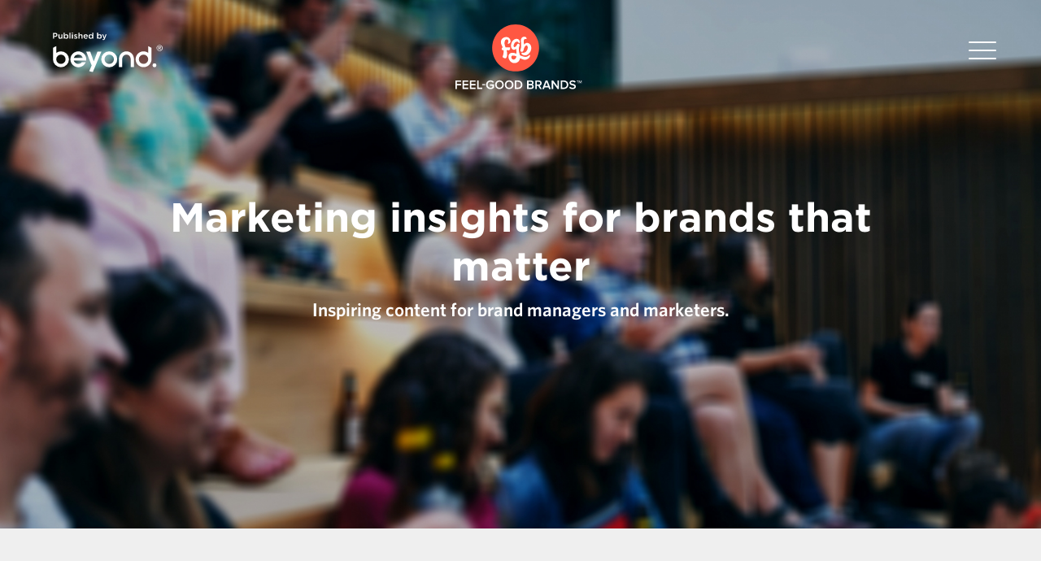

--- FILE ---
content_type: text/html; charset=UTF-8
request_url: https://feelgoodbrands.co.uk/
body_size: 6010
content:
<!DOCTYPE html>
<html lang="en">
	<head>
		<meta charset="utf-8" />
		<meta name="viewport" content="width=device-width, initial-scale=1, shrink-to-fit=no" />

				<link rel="stylesheet" type="text/css" href="https://cloud.typography.com/7648852/6361572/css/fonts.css" />

				<link rel="stylesheet" href="/assets/css/app.css?id=c10607a0b8cc5cacb84a" />

				<link rel="stylesheet" href="https://use.fontawesome.com/releases/v5.7.2/css/all.css" />

				<meta name="format-detection" content="telephone=no" />

				

				
				<link rel="apple-touch-icon" sizes="180x180" href="/apple-touch-icon.png" />
		<link rel="icon" type="image/png" sizes="32x32" href="/favicon-32x32.png" />
		<link rel="icon" type="image/png" sizes="16x16" href="/favicon-16x16.png" />
		<link rel="manifest" href="/site.webmanifest" />

			<title>The leading business community for purpose-driven… | Feel-Good Brands™</title>
<script>(function(i,s,o,g,r,a,m){i['GoogleAnalyticsObject']=r;i[r]=i[r]||function(){
(i[r].q=i[r].q||[]).push(arguments)},i[r].l=1*new Date();a=s.createElement(o),
m=s.getElementsByTagName(o)[0];a.async=1;a.src=g;m.parentNode.insertBefore(a,m)
})(window,document,'script','https://www.google-analytics.com/analytics.js','ga');
ga('create', 'UA-66874776-2', 'auto');
ga('send', 'pageview');
</script><meta name="keywords" content="brand p, brand marketing, founders, leaders, inspiration, commn, postive">
<meta name="description" content="Feel-Good Brands is a community of brands that strive to improve society and affect positive change.">
<meta name="referrer" content="no-referrer-when-downgrade">
<meta name="robots" content="all">
<meta content="thisisfeelgood" property="fb:profile_id">
<meta content="en_GB" property="og:locale">
<meta content="Feel-Good Brands™" property="og:site_name">
<meta content="website" property="og:type">
<meta content="https://feelgoodbrands.co.uk/" property="og:url">
<meta content="The leading business community for purpose-driven brands" property="og:title">
<meta content="Feel-Good Brands is a community of brands that strive to improve society and affect positive change." property="og:description">
<meta content="https://feelgoodbrands.co.uk/uploads/images/_1200x630_crop_center-center_82_none/home-banner.jpg?mtime=1574682762" property="og:image">
<meta content="1200" property="og:image:width">
<meta content="630" property="og:image:height">
<meta content="Home" property="og:image:alt">
<meta content="https://www.instagram.com/thisisfeelgood" property="og:see_also">
<meta content="https://www.linkedin.com/company/15795132" property="og:see_also">
<meta content="https://www.facebook.com/thisisfeelgood" property="og:see_also">
<meta content="https://twitter.com/thisisfeelgood" property="og:see_also">
<meta name="twitter:card" content="summary_large_image">
<meta name="twitter:site" content="@thisisfeelgood">
<meta name="twitter:creator" content="@thisisfeelgood">
<meta name="twitter:title" content="The leading business community for purpose-driven brands">
<meta name="twitter:description" content="Feel-Good Brands is a community of brands that strive to improve society and affect positive change.">
<meta name="twitter:image" content="https://feelgoodbrands.co.uk/uploads/images/_800x418_crop_center-center_82_none/home-banner.jpg?mtime=1574682762">
<meta name="twitter:image:width" content="800">
<meta name="twitter:image:height" content="418">
<meta name="twitter:image:alt" content="Home">
<link href="https://feelgoodbrands.co.uk" rel="canonical">
<link href="https://feelgoodbrands.co.uk" rel="home">
<link type="text/plain" href="https://feelgoodbrands.co.uk/humans.txt" rel="author"></head>

	<body>
		

				
		
										<a href="/" id="site-logo"><img src="/assets/images/logo-light.svg" alt="Feel-Good Brands logo" /></a>
	<a href="https://thisisbeyond.co.uk" target="_blank" id="site-beyond-logo">
		<img src="/assets/images/beyond-pub-light.svg" alt="published by Beyond" />
	</a>

<button class="hamburger hamburger--slider " type="button">
	<div class="sr-only">
		Open Navigation
	</div>
	<span class="hamburger-box"><span class="hamburger-inner"></span></span>
</button>

<div class="modal" id="menuModal" tabindex="-1" role="dialog" aria-labelledby="menuModalLabel">
	<div class="modal-dialog" role="document">
		<div class="modal-content bg-orange">
			<div class="modal-body px-0">
				<div class="container">
					<div class="row">
						<div class="col-12 col-md-9 col-lg-8 col-xl-6 mx-auto">
							<ul class="main-nav">
																	<li class="menu-item">
										<a href="https://feelgoodbrands.co.uk/about" class="menu-link">About</a>
									</li>
																	<li class="menu-item">
										<a href="https://feelgoodbrands.co.uk/podcast" class="menu-link">Podcast</a>
									</li>
																	<li class="menu-item">
										<a href="https://feelgoodbrands.co.uk/insights" class="menu-link">Insights</a>
									</li>
																	<li class="menu-item">
										<a href="https://www.youtube.com/channel/UCzco3Rm_kk6HFSt4pf2tz5g" class="menu-link">Events</a>
									</li>
																	<li class="menu-item">
										<a href="https://feelgoodbrands.co.uk/the-brands-2021" class="menu-link">Brands List 2021</a>
									</li>
															</ul>

							<div class="social-icons mt-4 mb-2">
																	<a href="https://twitter.com/thisisfeelgood" target="_blank" rel="noreferrer nofollow">
										<i class="fab fa-twitter"></i>
									</a>
																									<a href="https://www.linkedin.com/company/15795132" target="_blank" rel="noreferrer nofollow">
										<i class="fab fa-linkedin-in"></i>
									</a>
																									<a href="https://www.instagram.com/thisisfeelgood" target="_blank" rel="noreferrer nofollow">
										<i class="fab fa-instagram"></i>
									</a>
																																	<a href="mailto:hello@feelgoodbrands.co.uk" target="_blank" rel="noreferrer nofollow">
										<i class="far fa-envelope"></i>
									</a>
															</div>
							<p class="published">
								Feel-Good Brands is published by <a href="https://thisisbeyond.co.uk" target="_blank">Beyond</a>
							</p>
															<p class="modal-phone">
									<a href="tel:+44 (0)1628 823007">+44 (0)1628 823007</a>
								</p>
														<p class="copyright">
								&copy; 2026 Feel-Good Brands.									<a href="https://feelgoodbrands.co.uk/privacy-policy"
										class="d-inline-block"
										target="">
										Privacy Policy
									</a>								.
							</p>
							<a href="https://thisisbeyond.co.uk" target="_blank"><div id="menu-anim-logo"></div></a>
						</div>
					</div>
				</div>
			</div>
		</div>
	</div>
</div>
					
		<div role="main">
				

						
			<div class="hero fixed d-flex justify-content-center align-items-center">
				<img src="https://feelgoodbrands.co.uk/uploads/images/_1920x750_crop_center-center_100_none/home-banner-blur.jpg"
					class="d-none d-sm-block cover"
					alt="Home banner blur" />

				<img src="https://feelgoodbrands.co.uk/uploads/images/_640x640_crop_center-center_100_none/home-banner-blur.jpg"
					class="d-sm-none"
					alt="Home banner blur" />
									<video id="hero-video"
						class="d-block"
						autoplay
						loop
						muted
						playsinline>
						<source src="https://player.vimeo.com/external/369610550.hd.mp4?s=6e278ba4650b2920dd280d51c2d22357f8f94496&amp;profile_id=175" type="video/mp4" />
					</video>
								<div class="container text-center content">
					<div class="row">
						<div class="col-12 col-xl-8 mx-auto">
															<h1>
									<h1>Marketing insights for brands that matter</h1>
								</h1>
																						<p class="pt-1 text-white">
									Inspiring content for brand managers and marketers.
								</p>
																				</div>
					</div>
				</div>
							</div>
		
				
	<div class="content-matrix">
								<div class="text-content">
	<div class="container py-4">
		<div class="row">
			<div class="col-12 col-md-10 col-lg-8 mx-auto">
				
			</div>
		</div>
			</div>
</div>									

<div class="bg-light">
	<div class="container">
		<div class="row">
											
				<div class="col-12 col-lg-4 insight-item mx-auto mb-4">
					<div class="card h-100">
	<a href="https://feelgoodbrands.co.uk/insights/we-are-a-b-corporation-business">
		<div class="position-relative">
							<img src="https://feelgoodbrands.co.uk/uploads/images/_800x500_crop_center-center_none/insights-b-corp-certified.jpg"
					class="insight-image"
					alt="Insights b corp certified" />
			
							<div class="categories">
											<span class="insight-category">Insights</span>
											<span class="insight-category">Environment</span>
											<span class="insight-category">Community</span>
									</div>
					</div>
		<div class="card-body">
			<h3 class="card-title">
				We are a B Corporation business
			</h3>
							<p class="card-text">
					We are proud to announce that Beyond has attained the B Corp certification. We’ve always admired the movement and we’re excited to become part of the community.
				</p>
						<p class="insight-length">
				3 minutes
			</p>

																							<img src="https://feelgoodbrands.co.uk/uploads/images/_35x35_fit_center-center_none/icon-article.svg"
						class="insight-icon"
						width="35"
						height="35"
						alt="Icon - Article" />
									</div>
	</a>
</div>
				</div>
											
				<div class="col-12 col-lg-4 insight-item mx-auto mb-4">
					<div class="card h-100">
	<a href="https://feelgoodbrands.co.uk/insights/brand-of-the-month-we-are-8">
		<div class="position-relative">
							<img src="https://feelgoodbrands.co.uk/uploads/images/_800x500_crop_center-center_none/insights-weare8-botm.jpg"
					class="insight-image"
					alt="Insights weare8 botm" />
			
							<div class="categories">
											<span class="insight-category">Technology</span>
											<span class="insight-category">Environment</span>
											<span class="insight-category">Brand of the Month</span>
									</div>
					</div>
		<div class="card-body">
			<h3 class="card-title">
				Brand of the Month: WeAre8
			</h3>
							<p class="card-text">
					Change the world in two minutes a day, how WeAre8 is building technology that will empower and unite people to solve the world’s biggest problems.
				</p>
						<p class="insight-length">
				1 minute read
			</p>

																							<img src="https://feelgoodbrands.co.uk/uploads/images/_35x35_fit_center-center_none/icon-botm.svg"
						class="insight-icon"
						width="35"
						height="35"
						alt="Icon - Brand of the month" />
									</div>
	</a>
</div>
				</div>
											
				<div class="col-12 col-lg-4 insight-item mx-auto mb-4">
					<div class="card h-100">
	<a href="https://feelgoodbrands.co.uk/insights/how-to-appeal-to-investors">
		<div class="position-relative">
							<img src="https://feelgoodbrands.co.uk/uploads/images/_800x500_crop_center-center_none/investor-appeal-1600x1000.jpg"
					class="insight-image"
					alt="Investor appeal 1600x1000" />
			
							<div class="categories">
											<span class="insight-category">Insights</span>
											<span class="insight-category">Branding</span>
									</div>
					</div>
		<div class="card-body">
			<h3 class="card-title">
				Free webinar for food and drink brands looking to secure investment
			</h3>
							<p class="card-text">
					In this edition we&#039;re discussing how you can optimise your brand to help secure funding to take your brand to the next level. Register now.
				</p>
						<p class="insight-length">
				2 minute read
			</p>

																							<img src="https://feelgoodbrands.co.uk/uploads/images/_35x35_fit_center-center_none/icon-calendar.svg"
						class="insight-icon"
						width="35"
						height="35"
						alt="Icon - Calendar" />
									</div>
	</a>
</div>
				</div>
					</div>
	</div>
</div>
								<div class="bg-teal">
	<div class="container">
		<div class="row py-5">
						
			<div class="col-12 col-lg-10 mx-auto text-center">
									<img src="https://feelgoodbrands.co.uk/uploads/images/_200x200_crop_center-center_none/client-jenny-robertson.jpg"
						class="quote-img mx-auto rounded-circle mb-2"
						alt="Client Jenny Robertson"
						width="100"
						height="100" />
								<blockquote class="text-white mb-0">
					"The team really helped to give us the direction and the tools to enable us to maximise our brand."
				</blockquote>
									<cite class="text-white pt-2">Jenny Robertson, Brand Manager, Gosh!</cite>
													<img src="/assets/images/icon-rating.svg" class="quote-rating mx-auto mt-2" alt="5 star rating" />
							</div>
		</div>
	</div>
</div>
								
<div class="bg-white">
	<div class="container feature-panels">
		<div class="row pt-6 pb-2">

									
			<div class="col-6 col-md-4 col-lg-3 col-xl-2 mb-4">
								<div class="panel">
					<img src="https://feelgoodbrands.co.uk/uploads/images/_800x500_crop_center-center_none/brand-logo-aduna.png" alt="Brand logo aduna">

					
									</div>
											</div>

									
			<div class="col-6 col-md-4 col-lg-3 col-xl-2 mb-4">
								<div class="panel">
					<img src="https://feelgoodbrands.co.uk/uploads/images/_800x500_crop_center-center_none/brand-logo-andsisters.png" alt="Brand logo andsisters">

					
									</div>
											</div>

									
			<div class="col-6 col-md-4 col-lg-3 col-xl-2 mb-4">
								<div class="panel">
					<img src="https://feelgoodbrands.co.uk/uploads/images/_800x500_crop_center-center_none/brand-logo-the-cheeky-panda.png" alt="Brand logo the cheeky panda">

					
									</div>
											</div>

									
			<div class="col-6 col-md-4 col-lg-3 col-xl-2 mb-4">
								<div class="panel">
					<img src="https://feelgoodbrands.co.uk/uploads/images/_800x500_crop_center-center_none/brand-logo-quinola.png" alt="Brand logo quinola">

					
									</div>
											</div>

									
			<div class="col-6 col-md-4 col-lg-3 col-xl-2 mb-4">
								<div class="panel">
					<img src="https://feelgoodbrands.co.uk/uploads/images/_800x500_crop_center-center_none/brand-logo-toast-ale.png" alt="Brand logo toast ale">

					
									</div>
											</div>

									
			<div class="col-6 col-md-4 col-lg-3 col-xl-2 mb-4">
								<div class="panel">
					<img src="https://feelgoodbrands.co.uk/uploads/images/_800x500_crop_center-center_none/brand-logo-well-and-truly.png" alt="Brand logo well and truly">

					
									</div>
											</div>

					</div>
	</div>
</div>			</div>
		</div>

		<footer class="z2">
	<div class="bg-orange py-4">
		<div class="container">
			<div class="row">
				<div class="col-12 col-lg-6 text-left">
																			</div>
				<div class="col-12 col-lg-4"></div>
			</div>
		</div>
	</div>

	<div class="bg-dark py-4 text-white">
		<div class="container">
			<div class="row mb-2">
				<div class="col-12 col-sm-9 col-lg-8">
					<h3>ABOUT US</h3>
<p>Feel-Good Brands is published by <strong><a href="https://thefoodbrandguys.com/" target="_blank" rel="noreferrer noopener">The Food Brand Guys™</a></strong>. We bring you the latest news, insights and research on all aspects of branding and marketing for passionate business leaders; the changemakers, the innovative disruptors who seek to make the world a better place. Our mission is to build a community that inspires the people powering the next wave of disruption.</p>				</div>
				<div class="col-12 col-sm-3 col-lg-4 text-right carbon-logo">
											<a href="https://ecologi.com/beyond" target="_blank" rel="noopener noreferrer" title="View our Ecologi profile" style="height:160px;display:inline-block;">
  <img alt="We offset our carbon footprint via Ecologi" src="https://api.ecologi.com/badges/cpw/5e39a9905305e80018072901?white=true" style="height:160px;" />
</a>
									</div>
			</div>
			<div class="row">
				<div class="col-12">
					<div class="social-icons mb-2">
													<a href="https://twitter.com/thisisfeelgood" target="_blank" rel="noreferrer nofollow">
								<i class="fab fa-twitter"></i>
							</a>
																			<a href="https://www.linkedin.com/company/15795132" target="_blank" rel="noreferrer nofollow">
								<i class="fab fa-linkedin-in"></i>
							</a>
																			<a href="https://www.instagram.com/thisisfeelgood" target="_blank" rel="noreferrer nofollow">
								<i class="fab fa-instagram"></i>
							</a>
																									<a href="mailto:hello@feelgoodbrands.co.uk" target="_blank" rel="noreferrer nofollow">
								<i class="far fa-envelope"></i>
							</a>
											</div>
				</div>
			</div>
			<div class="row">
				<div class="col-md-6">
					<p class="mb-0">
						<small>
							&copy; 2026 Feel-Good Brands.								<a href="https://feelgoodbrands.co.uk/privacy-policy"
									class="d-inline-block"
									target="">
									Privacy Policy
								</a>							.
						</small>
					</p>
				</div>
				<div class="col-md-6">
					<a href="https://thisisbeyond.co.uk" class="d-block" target="_blank"><div id="lottie"></div></a>
				</div>
			</div>
		</div>
	</div>
</footer>

		<script src="/assets/js/vendor.js?id=f9b047d43c8d7652eea9"></script>
		<script src="/assets/js/app.js?id=936b19acbe482911bcd2"></script>

		<script type=“text/javascript”>
_linkedin_partner_id = “1286921";
window._linkedin_data_partner_ids = window._linkedin_data_partner_ids || [];
window._linkedin_data_partner_ids.push(_linkedin_partner_id);
</script><script type=“text/javascript”>
(function(){var s = document.getElementsByTagName(“script”)[0];
var b = document.createElement(“script”);
b.type = “text/javascript”;b.async = true;
b.src = “https://snap.licdn.com/li.lms-analytics/insight.min.js”;
s.parentNode.insertBefore(b, s);})();
</script>
<noscript>
<img height=“1" width=“1” style=“display:none;” alt=“” src=“https://px.ads.linkedin.com/collect/?pid=1286921&fmt=gif” />
</noscript>
				
		<script>
	// This goes in the main page because the eval function in checkVisible doesn't work in Babel's strict mode
	var params = {
		container: document.getElementById('lottie'),
		renderer: 'svg',
		loop: false,
		autoplay: false,
		animationData: animationData
	};
	var footerAnim;
	footerAnim = lottie.loadAnimation(params);

	// Check scroll position
	function checkVisible( elm, eval ) {
		eval = eval || "object visible";
		var viewportHeight = $(window).height(), // Viewport Height
		scrolltop = $(window).scrollTop(), // Scroll Top
		y = $(elm).offset().top,
		elementHeight = $(elm).height();

		if (eval == "object visible") return ((y < (viewportHeight + scrolltop)) && (y > (scrolltop - elementHeight)));
		if (eval == "above") return ((y < (viewportHeight + scrolltop)));
	}

	$(window).on('scroll',function() {
		// Play once
		if (checkVisible( $('#lottie') )) {
			setTimeout(function(){
				footerAnim.play()
			}, 1000);
		} else {
			footerAnim.goToAndStop(0, 0)
		}
	});
</script>
	<script type="application/ld+json">{"@context":"http://schema.org","@graph":[{"@type":"WebPage","author":{"@id":"http://thisisbeyond.co.uk#identity"},"copyrightHolder":{"@id":"http://thisisbeyond.co.uk#identity"},"copyrightYear":"2019","creator":{"@id":"http://thisisbeyond.co.uk#creator"},"dateModified":"2021-12-07T16:24:07+00:00","datePublished":"2019-10-15T09:14:00+01:00","description":"Feel-Good Brands is a community of brands that strive to improve society and affect positive change.","headline":"The leading business community for purpose-driven brands","image":{"@type":"ImageObject","url":"https://feelgoodbrands.co.uk/uploads/images/_1200x630_crop_center-center_82_none/home-banner.jpg?mtime=1574682762"},"inLanguage":"en-gb","mainEntityOfPage":"https://feelgoodbrands.co.uk/","name":"The leading business community for purpose-driven brands","publisher":{"@id":"http://thisisbeyond.co.uk#creator"},"url":"https://feelgoodbrands.co.uk"},{"@id":"http://thisisbeyond.co.uk#identity","@type":"ProfessionalService","address":{"@type":"PostalAddress","addressCountry":"United Kingdom","addressLocality":"Maidenhead","addressRegion":"Berkshire","postalCode":"SL6 1JG","streetAddress":"25a High Street"},"alternateName":"Beyond","contactPoint":[{"@type":"ContactPoint","contactType":"customer support","telephone":"+44-1628-823007"}],"description":"Beyond is a strategic branding agency specialising in helping to grow brands with purpose.","email":"hello@thisisbeyond.co.uk","founder":"P Ringsell & A Brattle","foundingDate":"2005-02-02","foundingLocation":"Maidenhead, Berkshire","geo":{"@type":"GeoCoordinates","latitude":"51.522810","longitude":"-0.720110"},"image":{"@type":"ImageObject","height":"104","url":"https://feelgoodbrands.co.uk/uploads/images/beyond_med_432.png","width":"430"},"logo":{"@type":"ImageObject","height":"60","url":"https://feelgoodbrands.co.uk/uploads/images/_600x60_fit_center-center_82_none/beyond_med_432.png?mtime=1578503549","width":"248"},"name":"Feel-Good Brands™","openingHoursSpecification":[{"@type":"OpeningHoursSpecification","closes":"17:30:00","dayOfWeek":["Monday"],"opens":"09:00:00"},{"@type":"OpeningHoursSpecification","closes":"17:30:00","dayOfWeek":["Tuesday"],"opens":"09:00:00"},{"@type":"OpeningHoursSpecification","closes":"17:30:00","dayOfWeek":["Wednesday"],"opens":"09:00:00"},{"@type":"OpeningHoursSpecification","closes":"17:30:00","dayOfWeek":["Thursday"],"opens":"09:00:00"},{"@type":"OpeningHoursSpecification","closes":"17:30:00","dayOfWeek":["Friday"],"opens":"09:00:00"}],"priceRange":"$$$$","sameAs":["https://twitter.com/thisisfeelgood","https://www.facebook.com/thisisfeelgood","https://www.linkedin.com/company/15795132","https://www.instagram.com/thisisfeelgood"],"telephone":"01628 823007","url":"http://thisisbeyond.co.uk"},{"@id":"https://codeknight.co.uk#creator","@type":"LocalBusiness","description":"CodeKnight specialises in custom front end development with Craft CMS, web design and consultancy for branding and marketing agencies.","image":{"@type":"ImageObject","height":"800","url":"https://feelgoodbrands.co.uk/uploads/users/codeknight-logo.jpg","width":"800"},"logo":{"@type":"ImageObject","height":"60","url":"https://feelgoodbrands.co.uk/uploads/users/_600x60_fit_center-center_82_none/477/codeknight-logo.png?mtime=1572517741","width":"60"},"name":"CodeKnight","priceRange":"$","url":"https://codeknight.co.uk"},{"@type":"BreadcrumbList","description":"Breadcrumbs list","itemListElement":[{"@type":"ListItem","item":"https://feelgoodbrands.co.uk","name":"Home","position":1}],"name":"Breadcrumbs"}]}</script></body>
</html>


--- FILE ---
content_type: image/svg+xml
request_url: https://feelgoodbrands.co.uk/uploads/images/_35x35_fit_center-center_none/icon-calendar.svg
body_size: 236
content:
<?xml version="1.0" encoding="UTF-8"?>
<svg width="35px" height="35px" xmlns="http://www.w3.org/2000/svg" id="artwork" viewBox="0 0 32 32">
  <defs>
    <style>.cls-1{fill:#5f5f5f;}.cls-2{fill:none;stroke:#5f5f5f;stroke-linecap:round;stroke-linejoin:round;}</style>
  </defs>
  <title>icon-calendar</title>
  <path class="cls-1" d="M25,9V23H7V9H25m0-1H7A1,1,0,0,0,6,9V23a1,1,0,0,0,1,1H25a1,1,0,0,0,1-1V9a1,1,0,0,0-1-1Z"></path>
  <line class="cls-2" x1="7" y1="12" x2="25" y2="12"></line>
  <line class="cls-2" x1="11" y1="6" x2="11" y2="8"></line>
  <line class="cls-2" x1="21" y1="6" x2="21" y2="8"></line>
</svg>


--- FILE ---
content_type: application/javascript; charset=utf-8
request_url: https://feelgoodbrands.co.uk/assets/js/app.js?id=936b19acbe482911bcd2
body_size: 634
content:
!function(e){var n={};function t(o){if(n[o])return n[o].exports;var r=n[o]={i:o,l:!1,exports:{}};return e[o].call(r.exports,r,r.exports,t),r.l=!0,r.exports}t.m=e,t.c=n,t.d=function(e,n,o){t.o(e,n)||Object.defineProperty(e,n,{enumerable:!0,get:o})},t.r=function(e){"undefined"!=typeof Symbol&&Symbol.toStringTag&&Object.defineProperty(e,Symbol.toStringTag,{value:"Module"}),Object.defineProperty(e,"__esModule",{value:!0})},t.t=function(e,n){if(1&n&&(e=t(e)),8&n)return e;if(4&n&&"object"==typeof e&&e&&e.__esModule)return e;var o=Object.create(null);if(t.r(o),Object.defineProperty(o,"default",{enumerable:!0,value:e}),2&n&&"string"!=typeof e)for(var r in e)t.d(o,r,function(n){return e[n]}.bind(null,r));return o},t.n=function(e){var n=e&&e.__esModule?function(){return e.default}:function(){return e};return t.d(n,"a",n),n},t.o=function(e,n){return Object.prototype.hasOwnProperty.call(e,n)},t.p="/",t(t.s=0)}({0:function(e,n,t){t("kOmT"),e.exports=t("IMnL")},IMnL:function(e,n){},kOmT:function(e,n){$((function(){var e,n={container:document.getElementById("menu-anim-logo"),renderer:"svg",loop:!1,autoplay:!1,animationData:animationData};e=lottie.loadAnimation(n);var t=$("button.hamburger");t.on("click",(function(){t.hasClass("is-active")?($("#menuModal").modal("hide"),e.goToAndStop(0,0)):($("#menuModal").modal({show:!0,backdrop:!1}),e.play()),t.toggleClass("is-active")}))}));new Swiper(".swiper-container",{slidesPerView:1,loop:!0,autoplay:{delay:5e3},pagination:{clickable:!0,el:".swiper-pagination",type:"bullets"}})}});

--- FILE ---
content_type: image/svg+xml
request_url: https://feelgoodbrands.co.uk/uploads/images/_35x35_fit_center-center_none/icon-article.svg
body_size: 235
content:
<?xml version="1.0" encoding="UTF-8"?>
<svg width="35px" height="35px" xmlns="http://www.w3.org/2000/svg" id="artwork" viewBox="0 0 32 32">
  <defs>
    <style>.cls-1{fill:none;stroke:#5f5f5f;stroke-linecap:round;stroke-linejoin:round;}.cls-2{fill:#5f5f5f;}</style>
  </defs>
  <title>icon-article</title>
  <line class="cls-1" x1="12" y1="10" x2="20" y2="10"></line>
  <line class="cls-1" x1="12" y1="13" x2="20" y2="13"></line>
  <line class="cls-1" x1="12" y1="16" x2="20" y2="16"></line>
  <path class="cls-2" d="M23,7h0V25H9V7H23m0-1H9A1,1,0,0,0,8,7V25a1,1,0,0,0,1,1H23a1,1,0,0,0,1-1V7a1,1,0,0,0-1-1Z"></path>
</svg>


--- FILE ---
content_type: image/svg+xml
request_url: https://feelgoodbrands.co.uk/assets/images/beyond-pub-light.svg
body_size: 1464
content:
<svg id="Layer_1" data-name="Layer 1" xmlns="http://www.w3.org/2000/svg" viewBox="0 0 113.51 45.55"><defs><style>.cls-1{fill:#fff;}</style></defs><path class="cls-1" d="M58.18,34.36a4.51,4.51,0,1,1,4.51-4.51,4.5,4.5,0,0,1-4.51,4.51h0m0-12.17a7.7,7.7,0,1,0,7.7,7.69,7.69,7.69,0,0,0-7.7-7.69h0"/><path class="cls-1" d="M46.84,22.39l-3.56,9.53-3.45-9.53H36l5.25,13.49-2.33,5.43a11.92,11.92,0,0,0,3.48.86l8.3-19.78Z"/><path class="cls-1" d="M78.8,37.35H82V29.88c0-4.25-3-7.69-7.26-7.69s-7.27,3.44-7.27,7.69v7.47h3.19V29.88c0-2.5,1.58-4.51,4.08-4.51s4.08,2,4.08,4.51Z"/><path class="cls-1" d="M11.67,34.36a4.51,4.51,0,1,1,4.5-4.51,4.5,4.5,0,0,1-4.5,4.51h0m0-12.17a7.73,7.73,0,0,0-4.51,1.46V17.16A13.49,13.49,0,0,0,4,18.83v11a7.7,7.7,0,1,0,7.7-7.66h0"/><path class="cls-1" d="M91.2,34.36a4.51,4.51,0,1,1,4.51-4.51,4.5,4.5,0,0,1-4.51,4.51h0m4.51-17.2v6.46a7.67,7.67,0,1,0,3.19,6.23v-11a15.41,15.41,0,0,0-3.19-1.67"/><path class="cls-1" d="M99.87,35.65a1.9,1.9,0,1,1,1.9,1.9h0a1.89,1.89,0,0,1-1.9-1.9h0"/><path class="cls-1" d="M28.38,25.37a4.49,4.49,0,0,1,4.3,3.19H24.07a4.51,4.51,0,0,1,4.31-3.19M36,31.17a7.67,7.67,0,1,0-.4,1.47H31.91a4.51,4.51,0,0,1-6.32.77A4.64,4.64,0,0,1,24,31.15H36Z"/><path class="cls-1" d="M106.59,18.77h.35a.94.94,0,0,0,.28-.06.33.33,0,0,0,.2-.17.56.56,0,0,0,.09-.31.62.62,0,0,0-.06-.26.41.41,0,0,0-.17-.15l-.23-.08c-.09,0-.17,0-.26,0h-.69V18.8l.49,0Zm.23-1.49a1.33,1.33,0,0,1,.89.23.86.86,0,0,1,.29.72.83.83,0,0,1-.26.66,1.17,1.17,0,0,1-.6.25l1,1.5h-.57l-.92-1.47h-.57v1.47h-.52V17.28ZM104.41,20a2,2,0,0,0,.52.77,2.39,2.39,0,0,0,1.72.72,2.35,2.35,0,0,0,.95-.2,2.3,2.3,0,0,0,.74-.52,2.44,2.44,0,0,0,.52-.77,3.06,3.06,0,0,0,.17-1,2.87,2.87,0,0,0-.17-1,2.37,2.37,0,0,0-.52-.78,2.32,2.32,0,0,0-.74-.52,2.68,2.68,0,0,0-.95-.2,2.39,2.39,0,0,0-1.72.72,2.22,2.22,0,0,0-.52.78,2.64,2.64,0,0,0-.17,1,2.81,2.81,0,0,0,.17,1M104,17.82a2.9,2.9,0,0,1,.63-.92,2.94,2.94,0,0,1,2.07-.83,3.11,3.11,0,0,1,1.12.23,2.88,2.88,0,0,1,1.55,1.52,3.27,3.27,0,0,1,.23,1.15,3.23,3.23,0,0,1-.23,1.15,3.07,3.07,0,0,1-.63.92,2.82,2.82,0,0,1-.92.6,2.91,2.91,0,0,1-1.12.23,2.77,2.77,0,0,1-1.12-.23,2.71,2.71,0,0,1-.92-.6,2.9,2.9,0,0,1-.63-.92,3,3,0,0,1-.23-1.15,2,2,0,0,1,.2-1.15"/><path class="cls-1" d="M4,4.31H6.18A1.89,1.89,0,0,1,8.31,6.19h0c0,1.26-1,1.91-2.24,1.91H5v1.8H4ZM6.1,7.22c.74,0,1.21-.41,1.21-1v0c0-.66-.48-1-1.21-1H5v2Z"/><path class="cls-1" d="M9.28,8.38V5.69h1v2.4c0,.65.33,1,.91,1a.94.94,0,0,0,.95-1V5.69h1V9.91h-1V9.26a1.51,1.51,0,0,1-1.32.74A1.45,1.45,0,0,1,9.28,8.38Z"/><path class="cls-1" d="M15.33,9.26v.65h-1V4.07h1V6.39a1.68,1.68,0,0,1,1.43-.79,2,2,0,0,1,2,2.19v0a2,2,0,0,1-2,2.19A1.73,1.73,0,0,1,15.33,9.26Zm2.42-1.45v0a1.23,1.23,0,1,0-2.44,0v0a1.27,1.27,0,0,0,1.23,1.35A1.24,1.24,0,0,0,17.75,7.81Z"/><path class="cls-1" d="M19.86,4.07h1V9.91h-1Z"/><path class="cls-1" d="M22.19,4.12h1V5h-1Zm0,1.57h1V9.91h-1Z"/><path class="cls-1" d="M24.2,9.36l.43-.66A2.31,2.31,0,0,0,26,9.22c.42,0,.66-.17.66-.45v0c0-.33-.45-.44-1-.59S24.4,7.73,24.4,6.92h0a1.35,1.35,0,0,1,1.51-1.29,2.89,2.89,0,0,1,1.55.48l-.39.69a2.39,2.39,0,0,0-1.19-.41c-.37,0-.59.18-.59.43v0c0,.3.46.43.95.59s1.31.47,1.31,1.23h0c0,.89-.68,1.33-1.56,1.33A2.92,2.92,0,0,1,24.2,9.36Z"/><path class="cls-1" d="M28.62,4.07h1V6.34a1.53,1.53,0,0,1,1.32-.74,1.45,1.45,0,0,1,1.5,1.62V9.91h-1V7.51c0-.65-.32-1-.9-1a.94.94,0,0,0-.95,1V9.91h-1Z"/><path class="cls-1" d="M33.43,7.82v0a2.09,2.09,0,0,1,2.06-2.2,2,2,0,0,1,2,2.27,2.44,2.44,0,0,1,0,.27H34.4a1.18,1.18,0,0,0,1.21,1.08,1.52,1.52,0,0,0,1.14-.51l.57.51a2.2,2.2,0,0,1-3.89-1.4Zm3.12-.31a1.1,1.1,0,0,0-1.07-1.12,1.15,1.15,0,0,0-1.09,1.12Z"/><path class="cls-1" d="M38.36,7.81v0a2,2,0,0,1,2-2.19,1.73,1.73,0,0,1,1.43.74V4.07h1V9.91h-1v-.7a1.68,1.68,0,0,1-1.43.79A2,2,0,0,1,38.36,7.81Zm3.41,0v0a1.27,1.27,0,0,0-1.22-1.35,1.24,1.24,0,0,0-1.22,1.35v0a1.23,1.23,0,1,0,2.44,0Z"/><path class="cls-1" d="M47.46,9.26v.65h-1V4.07h1V6.39a1.68,1.68,0,0,1,1.43-.79,2,2,0,0,1,2,2.19v0a2,2,0,0,1-2,2.19A1.72,1.72,0,0,1,47.46,9.26Zm2.41-1.45v0a1.25,1.25,0,0,0-1.2-1.35,1.27,1.27,0,0,0-1.23,1.35v0a1.27,1.27,0,0,0,1.23,1.35A1.23,1.23,0,0,0,49.87,7.81Z"/><path class="cls-1" d="M51.6,11l.32-.72a1.17,1.17,0,0,0,.57.16c.27,0,.44-.12.6-.49L51.33,5.69h1l1.2,3.13,1.1-3.13h1L54,10c-.34.86-.72,1.19-1.39,1.19A2,2,0,0,1,51.6,11Z"/></svg>

--- FILE ---
content_type: image/svg+xml
request_url: https://feelgoodbrands.co.uk/assets/images/logo-light.svg
body_size: 2767
content:
<?xml version="1.0" encoding="UTF-8" standalone="no"?>
<svg xmlns="http://www.w3.org/2000/svg" xmlns:xlink="http://www.w3.org/1999/xlink" xmlns:serif="http://www.serif.com/" width="100%" height="100%" viewBox="0 0 297 152" xml:space="preserve" style="fill-rule:evenodd;clip-rule:evenodd;stroke-linejoin:round;stroke-miterlimit:2;">
    <g transform="matrix(1,0,0,1,-1218,-50.378)">
        <g transform="matrix(2,0,0,2,0,0)">
            <g transform="matrix(-1,0,0,1,679.56,80.158)">
                <path d="M0,-54.969C15.179,-54.969 27.484,-42.664 27.484,-27.485C27.484,-12.305 15.179,0 0,0C-15.179,0 -27.484,-12.305 -27.484,-27.485C-27.484,-42.664 -15.179,-54.969 0,-54.969" style="fill:rgb(255,87,66);fill-rule:nonzero;"></path>
            </g>
        </g>
        <g transform="matrix(2,0,0,2,0,0)">
            <g transform="matrix(1,0,0,1,609,90.7387)">
                <path d="M0,9.88L0,0L6.77,0L6.77,1.525L1.733,1.525L1.733,4.088L6.666,4.088L6.666,5.614L1.733,5.614L1.733,9.88L0,9.88Z" style="fill:white;fill-rule:nonzero;"></path>
            </g>
        </g>
        <g transform="matrix(2,0,0,2,0,0)">
            <g transform="matrix(1,0,0,1,617.323,90.7387)">
                <path d="M0,9.88L0,0L6.77,0L6.77,1.525L1.733,1.525L1.733,4.088L6.667,4.088L6.667,5.614L1.733,5.614L1.733,8.354L6.77,8.354L6.77,9.88L0,9.88Z" style="fill:white;fill-rule:nonzero;"></path>
            </g>
        </g>
        <g transform="matrix(2,0,0,2,0,0)">
            <g transform="matrix(1,0,0,1,625.869,90.7387)">
                <path d="M0,9.88L0,0L6.77,0L6.77,1.525L1.733,1.525L1.733,4.088L6.666,4.088L6.666,5.614L1.733,5.614L1.733,8.354L6.77,8.354L6.77,9.88L0,9.88Z" style="fill:white;fill-rule:nonzero;"></path>
            </g>
        </g>
        <g transform="matrix(2,0,0,2,0,0)">
            <g transform="matrix(1,0,0,1,634.415,90.7387)">
                <path d="M0,9.88L0,0L1.733,0L1.733,8.354L6.088,8.354L6.088,9.88L0,9.88Z" style="fill:white;fill-rule:nonzero;"></path>
            </g>
        </g>
        <g transform="matrix(2,0,0,2,0,0)">
            <g transform="matrix(1,0,0,1,0,-2436.86)">
                <rect x="640.354" y="2531.77" width="3.555" height="1.333" style="fill:white;"></rect>
            </g>
        </g>
        <g transform="matrix(2,0,0,2,0,0)">
            <g transform="matrix(1,0,0,1,644.959,95.7)">
                <path d="M0,-0.014C0,-3.11 2.326,-5.125 5.185,-5.125C7.11,-5.125 8.369,-4.206 9.169,-3.066L7.747,-2.265C7.229,-3.006 6.296,-3.584 5.185,-3.584C3.229,-3.584 1.778,-2.088 1.778,-0.014C1.778,2.06 3.229,3.57 5.185,3.57C6.192,3.57 7.081,3.097 7.525,2.682L7.525,1.141L4.577,1.141L4.577,-0.384L9.258,-0.384L9.258,3.319C8.281,4.4 6.903,5.111 5.185,5.111C2.326,5.111 0,3.082 0,-0.014" style="fill:white;fill-rule:nonzero;"></path>
            </g>
        </g>
        <g transform="matrix(2,0,0,2,0,0)">
            <g transform="matrix(1,0,0,1,663.903,95.685)">
                <path d="M0,0.001C0,-2.043 -1.289,-3.569 -3.274,-3.569C-5.273,-3.569 -6.547,-2.043 -6.547,0.001C-6.547,2.03 -5.273,3.571 -3.274,3.571C-1.289,3.571 0,2.03 0,0.001M-8.325,0.001C-8.325,-2.947 -6.236,-5.11 -3.274,-5.11C-0.311,-5.11 1.777,-2.947 1.777,0.001C1.777,2.949 -0.311,5.111 -3.274,5.111C-6.236,5.111 -8.325,2.949 -8.325,0.001" style="fill:white;fill-rule:nonzero;"></path>
            </g>
        </g>
        <g transform="matrix(2,0,0,2,0,0)">
            <g transform="matrix(1,0,0,1,675.233,95.685)">
                <path d="M0,0.001C0,-2.043 -1.289,-3.569 -3.274,-3.569C-5.274,-3.569 -6.547,-2.043 -6.547,0.001C-6.547,2.03 -5.274,3.571 -3.274,3.571C-1.289,3.571 0,2.03 0,0.001M-8.325,0.001C-8.325,-2.947 -6.237,-5.11 -3.274,-5.11C-0.312,-5.11 1.777,-2.947 1.777,0.001C1.777,2.949 -0.312,5.111 -3.274,5.111C-6.237,5.111 -8.325,2.949 -8.325,0.001" style="fill:white;fill-rule:nonzero;"></path>
            </g>
        </g>
        <g transform="matrix(2,0,0,2,0,0)">
            <g transform="matrix(1,0,0,1,685.749,95.671)">
                <path d="M0,0.015C0,-1.896 -1.185,-3.407 -3.393,-3.407L-5.333,-3.407L-5.333,3.422L-3.393,3.422C-1.244,3.422 0,1.881 0,0.015M-7.066,4.948L-7.066,-4.933L-3.393,-4.933C-0.311,-4.933 1.777,-2.888 1.777,0.015C1.777,2.918 -0.311,4.948 -3.393,4.948L-7.066,4.948Z" style="fill:white;fill-rule:nonzero;"></path>
            </g>
        </g>
        <g transform="matrix(2,0,0,2,0,0)">
            <g transform="matrix(1,0,0,1,699.093,93.6413)">
                <path d="M0,4.074C0,3.333 -0.519,2.711 -1.511,2.711L-4.355,2.711L-4.355,5.451L-1.511,5.451C-0.563,5.451 0,4.933 0,4.074M-0.193,-0.088C-0.193,-0.829 -0.697,-1.378 -1.585,-1.378L-4.355,-1.378L-4.355,1.185L-1.585,1.185C-0.697,1.185 -0.193,0.652 -0.193,-0.088M-6.089,6.977L-6.089,-2.903L-1.23,-2.903C0.577,-2.903 1.584,-1.777 1.584,-0.384C1.584,0.86 0.785,1.689 -0.134,1.882C0.918,2.045 1.777,3.096 1.777,4.311C1.777,5.837 0.755,6.977 -1.097,6.977L-6.089,6.977Z" style="fill:white;fill-rule:nonzero;"></path>
            </g>
        </g>
        <g transform="matrix(2,0,0,2,0,0)">
            <g transform="matrix(1,0,0,1,708.393,97.5225)">
                <path d="M0,-3.688C0,-4.636 -0.711,-5.259 -1.688,-5.259L-4.059,-5.259L-4.059,-2.118L-1.688,-2.118C-0.711,-2.118 0,-2.74 0,-3.688M-0.148,3.096L-2.34,-0.592L-4.059,-0.592L-4.059,3.096L-5.792,3.096L-5.792,-6.784L-1.452,-6.784C0.504,-6.784 1.777,-5.51 1.777,-3.688C1.777,-1.925 0.622,-0.978 -0.563,-0.785L1.852,3.096L-0.148,3.096Z" style="fill:white;fill-rule:nonzero;"></path>
            </g>
        </g>
        <g transform="matrix(2,0,0,2,0,0)">
            <g transform="matrix(1,0,0,1,715.828,98.8703)">
                <path d="M0,-6.384L-1.778,-1.674L1.777,-1.674L0,-6.384ZM2.992,1.748L2.267,-0.148L-2.267,-0.148L-2.992,1.748L-4.962,1.748L-1.082,-8.132L1.082,-8.132L4.962,1.748L2.992,1.748Z" style="fill:white;fill-rule:nonzero;"></path>
            </g>
        </g>
        <g transform="matrix(2,0,0,2,0,0)">
            <g transform="matrix(1,0,0,1,728.757,90.7387)">
                <path d="M0,9.88L-5.155,2.829L-5.155,9.88L-6.888,9.88L-6.888,0L-5.111,0L-0.059,6.858L-0.059,0L1.674,0L1.674,9.88L0,9.88Z" style="fill:white;fill-rule:nonzero;"></path>
            </g>
        </g>
        <g transform="matrix(2,0,0,2,0,0)">
            <g transform="matrix(1,0,0,1,739.598,95.671)">
                <path d="M0,0.015C0,-1.896 -1.185,-3.407 -3.392,-3.407L-5.333,-3.407L-5.333,3.422L-3.392,3.422C-1.244,3.422 0,1.881 0,0.015M-7.066,4.948L-7.066,-4.933L-3.392,-4.933C-0.311,-4.933 1.778,-2.888 1.778,0.015C1.778,2.918 -0.311,4.948 -3.392,4.948L-7.066,4.948Z" style="fill:white;fill-rule:nonzero;"></path>
            </g>
        </g>
        <g transform="matrix(2,0,0,2,0,0)">
            <g transform="matrix(1,0,0,1,742.411,92.1606)">
                <path d="M0,7.066L0.963,5.733C1.644,6.459 2.711,7.095 4.088,7.095C5.511,7.095 6.074,6.399 6.074,5.747C6.074,3.673 0.311,4.962 0.311,1.318C0.311,-0.311 1.748,-1.57 3.911,-1.57C5.451,-1.57 6.696,-1.082 7.614,-0.193L6.622,1.096C5.851,0.326 4.799,-0.03 3.762,-0.03C2.741,-0.03 2.089,0.459 2.089,1.2C2.089,3.037 7.836,1.896 7.836,5.585C7.836,7.229 6.681,8.636 4.014,8.636C2.192,8.636 0.874,7.999 0,7.066" style="fill:white;fill-rule:nonzero;"></path>
            </g>
        </g>
        <g transform="matrix(2,0,0,2,0,0)">
            <g transform="matrix(1,0,0,1,756.585,90.7381)">
                <path d="M0,3.259L0,0.563L-1.111,3.259L-1.229,3.259L-2.34,0.563L-2.34,3.259L-2.755,3.259L-2.755,0L-2.118,0L-1.17,2.37L-0.222,0L0.415,0L0.415,3.259L0,3.259ZM-4.207,0.385L-4.207,3.259L-4.622,3.259L-4.622,0.385L-5.54,0.385L-5.54,0L-3.289,0L-3.289,0.385L-4.207,0.385Z" style="fill:white;fill-rule:nonzero;"></path>
            </g>
        </g>
        <g transform="matrix(2,0,0,2,0,0)">
            <g transform="matrix(1,0,0,1,667.554,37.4514)">
                <path d="M0,27.407C-1.125,27.407 -3.199,26.629 -3.199,25.505C-3.199,24.38 -2.042,23.677 -2.042,19.163C-2.042,18.737 -2.078,18.319 -2.14,17.907C-2.46,17.943 -2.699,17.976 -2.808,17.976C-3.573,17.976 -4.321,17.329 -4.321,16.476C-4.321,15.386 -3.882,14.864 -3.089,14.739C-4.028,12.481 -5.258,10.424 -5.258,8.48C-5.258,1.336 6.116,0 6.116,7.839C6.116,9.765 2.772,11.123 2.772,9.851C2.772,9.427 3.462,9.256 3.462,7.217C3.462,4.537 -1.044,3.891 -1.044,9.649C-1.044,11.301 -0.408,12.904 0.291,14.689C4.5,14.634 4.87,14.464 5.088,14.464C5.35,14.464 5.681,14.768 5.681,15.62C5.681,16.696 5.009,18.053 4.025,18.053C3.283,18.053 2.925,17.93 1.413,17.864C1.811,19.244 2.097,20.763 2.097,22.494C2.097,25.743 1.125,27.407 0,27.407" style="fill:white;fill-rule:nonzero;"></path>
            </g>
        </g>
        <g transform="matrix(2,0,0,2,0,0)">
            <g transform="matrix(1,0,0,1,690.815,39.5607)">
                <path d="M0,21.808C-3.824,21.808 -4.901,19.58 -4.115,18.794C-3.777,18.456 -3.662,18.808 -2.083,18.808C2.881,18.808 4.643,10.135 1.364,10.135C0.272,10.135 -0.771,12.06 -1.431,13.598C-1.719,15.644 -2.451,17.723 -3.685,17.723C-4.505,17.723 -5.744,17.186 -5.744,16.275C-5.744,15.456 -4.708,13.772 -4.708,10.631C-4.708,5.551 -5.018,7.272 -5.018,4.402C-5.018,1.245 -2.972,0 -0.926,0C0.239,0 1.621,0.67 1.621,2.123C1.621,2.385 1.509,2.827 1.185,2.827C0.861,2.827 0.619,2.588 0.129,2.588C-0.671,2.588 -1.718,3.34 -1.718,5.111C-1.718,6.514 -1.511,7.729 -1.384,9.313C-0.456,8.107 0.811,7.249 2.122,7.249C4.698,7.249 7.129,9.328 7.129,13.605C7.129,17.226 3.67,21.808 0,21.808" style="fill:white;fill-rule:nonzero;"></path>
            </g>
        </g>
        <g transform="matrix(2,0,0,2,0,0)">
            <g transform="matrix(1,0,0,1,674.552,49.0704)">
                <path d="M0,14.37C0,13.181 0.836,12.529 1.873,12.529C3.292,12.529 4.673,12.907 6.018,13.453C5.194,18.658 0,18.025 0,14.37M21.026,11.909C20.842,12.093 19.447,14.074 16.685,14.074C14.56,14.074 12.335,13.197 10.104,12.195C9.678,9.888 8.76,8.33 8.76,5.851C8.76,1.905 9.752,1.159 9.752,0.608C9.752,-0.724 8.739,-1.293 8.029,-1.293C7.319,-1.293 6.607,-0.501 6.133,0.658C6.126,0.673 6.12,0.687 6.116,0.7C5.987,1.047 4.775,2.742 3.717,2.742C1.491,2.742 3.244,-3.775 6.528,-3.775C7.943,-3.775 8.706,-2.815 8.706,-1.991C8.706,-1.44 10.035,-2.206 10.035,-3.179C10.035,-5.436 8.321,-7.001 6.171,-7.001C3.188,-7.001 -0.418,-3.929 -0.418,1.264C-0.418,4.307 1.6,5.851 2.989,5.851C3.509,5.851 4.611,5.363 5.599,4.55C5.699,6.151 6.02,7.506 6.108,10.424C4.476,9.771 2.869,9.293 1.323,9.293C-6.569,9.293 -3.582,21.371 3.605,21.371C7.283,21.371 9.801,18.718 10.245,15.545C12.183,16.563 14.036,17.449 15.808,17.449C18.766,17.449 21.911,15.147 21.911,12.49C21.911,11.878 21.498,11.437 21.026,11.909" style="fill:white;fill-rule:nonzero;"></path>
            </g>
        </g>
    </g>
</svg>


--- FILE ---
content_type: image/svg+xml
request_url: https://feelgoodbrands.co.uk/uploads/images/_35x35_fit_center-center_none/icon-botm.svg
body_size: 281
content:
<?xml version="1.0" encoding="UTF-8"?>
<svg width="35px" height="35px" xmlns="http://www.w3.org/2000/svg" id="artwork" viewBox="0 0 32 32">
  <defs>
    <style>.cls-1{fill:#5f5f5f;}</style>
  </defs>
  <title>icon-botm</title>
  <path class="cls-1" d="M16,6.3l2.44,7.52h7.92L20,18.48,22.4,26,16,21.35,9.6,26,12,18.48l-6.4-4.66h7.91L16,6.3m10.36,7.52h0M16,5.3a1,1,0,0,0-.95.69l-2.22,6.83H5.64a1,1,0,0,0-.59,1.81l5.82,4.23L8.65,25.69A1,1,0,0,0,9.6,27a1,1,0,0,0,.59-.19L16,22.59l5.81,4.22a1,1,0,0,0,1.18,0,1,1,0,0,0,.36-1.12l-2.22-6.83,5.79-4.21a1,1,0,0,0-.56-1.83H19.17L17,6A1,1,0,0,0,16,5.3Z"></path>
</svg>


--- FILE ---
content_type: image/svg+xml
request_url: https://feelgoodbrands.co.uk/assets/images/icon-rating.svg
body_size: 418
content:
<?xml version="1.0" encoding="UTF-8" standalone="no"?>
<!DOCTYPE svg PUBLIC "-//W3C//DTD SVG 1.1//EN" "http://www.w3.org/Graphics/SVG/1.1/DTD/svg11.dtd">
<svg width="100%" height="100%" viewBox="0 0 298 44" version="1.1" xmlns="http://www.w3.org/2000/svg" xmlns:xlink="http://www.w3.org/1999/xlink" xml:space="preserve" xmlns:serif="http://www.serif.com/" style="fill-rule:evenodd;clip-rule:evenodd;stroke-linejoin:round;stroke-miterlimit:2;">
    <g transform="matrix(1,0,0,1,-7.4607e-14,-0.01)">
        <g transform="matrix(1,0,0,1,-1219.48,-3288)">
            <g transform="matrix(2,0,0,2,1493.55,3332)">
                <path d="M0,-21.845L2.711,-13.501L11.484,-13.501L4.387,-8.344L7.098,0L0,-5.158L-7.098,0L-4.387,-8.344L-11.484,-13.501L-2.711,-13.501L0,-21.845Z" style="fill:white;fill-rule:nonzero;"/>
            </g>
        </g>
        <g transform="matrix(1,0,0,1,-1219.48,-3288)">
            <g transform="matrix(2,0,0,2,1430.78,3331.7)">
                <path d="M0,-21.845L2.711,-13.501L11.484,-13.501L4.386,-8.344L7.098,0L0,-5.158L-7.098,0L-4.387,-8.344L-11.484,-13.501L-2.711,-13.501L0,-21.845Z" style="fill:white;fill-rule:nonzero;"/>
            </g>
        </g>
        <g transform="matrix(1,0,0,1,-1219.48,-3288)">
            <g transform="matrix(2,0,0,2,1368,3331.7)">
                <path d="M0,-21.845L2.711,-13.501L11.484,-13.501L4.387,-8.344L7.098,0L0,-5.158L-7.098,0L-4.387,-8.344L-11.484,-13.501L-2.711,-13.501L0,-21.845Z" style="fill:white;fill-rule:nonzero;"/>
            </g>
        </g>
        <g transform="matrix(1,0,0,1,-1219.48,-3288)">
            <g transform="matrix(2,0,0,2,1305.22,3331.7)">
                <path d="M0,-21.845L2.711,-13.501L11.484,-13.501L4.387,-8.344L7.098,0L0,-5.158L-7.098,0L-4.386,-8.344L-11.484,-13.501L-2.711,-13.501L0,-21.845Z" style="fill:white;fill-rule:nonzero;"/>
            </g>
        </g>
        <g transform="matrix(1,0,0,1,-1219.48,-3288)">
            <g transform="matrix(2,0,0,2,1242.45,3331.7)">
                <path d="M0,-21.845L2.711,-13.501L11.484,-13.501L4.387,-8.344L7.098,0L0,-5.158L-7.098,0L-4.387,-8.344L-11.484,-13.501L-2.711,-13.501L0,-21.845Z" style="fill:white;fill-rule:nonzero;"/>
            </g>
        </g>
    </g>
</svg>


--- FILE ---
content_type: text/plain
request_url: https://www.google-analytics.com/j/collect?v=1&_v=j102&a=493159297&t=pageview&_s=1&dl=https%3A%2F%2Ffeelgoodbrands.co.uk%2F&ul=en-us%40posix&dt=The%20leading%20business%20community%20for%20purpose-driven%E2%80%A6%20%7C%20Feel-Good%20Brands%E2%84%A2&sr=1280x720&vp=1280x720&_u=IEBAAEABAAAAACAAI~&jid=950226602&gjid=2025996985&cid=627523959.1769008777&tid=UA-66874776-2&_gid=2026233179.1769008777&_r=1&_slc=1&z=1052426516
body_size: -452
content:
2,cG-7J1VRG26TR